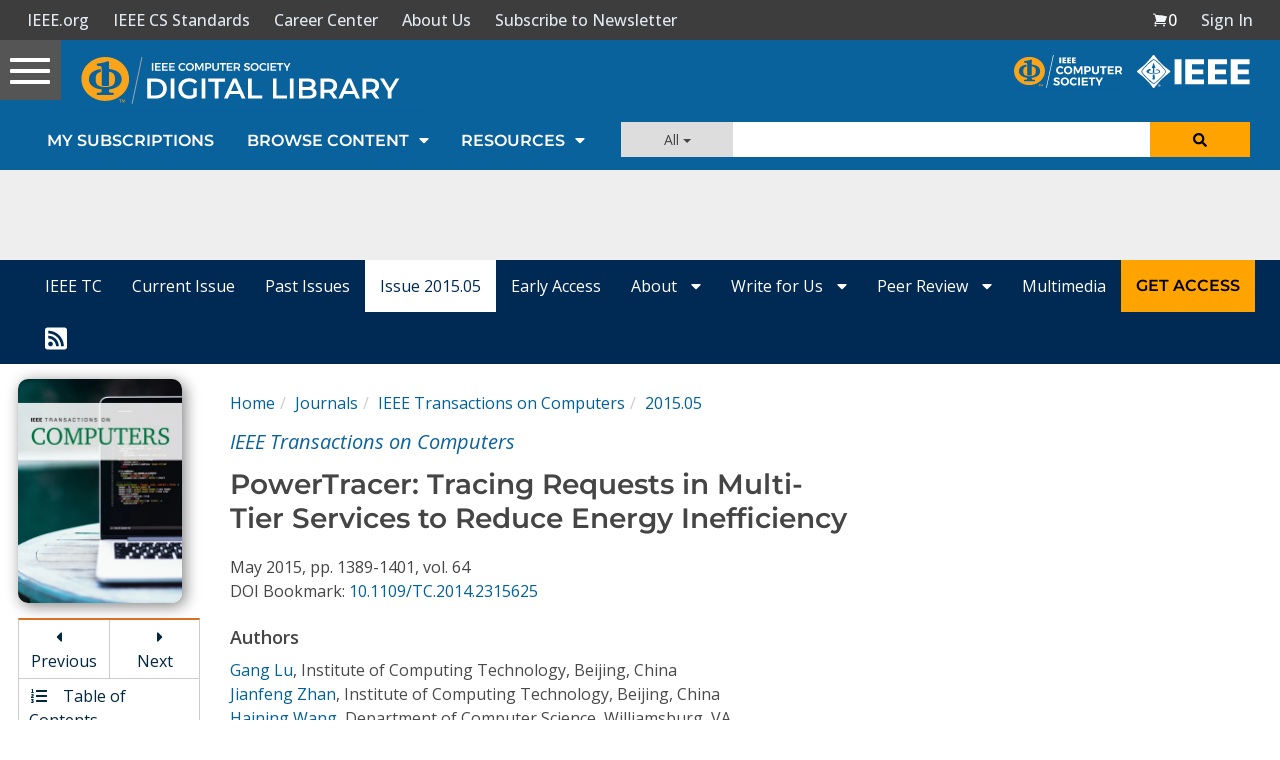

--- FILE ---
content_type: text/html; charset=utf-8
request_url: https://www.google.com/recaptcha/api2/aframe
body_size: 266
content:
<!DOCTYPE HTML><html><head><meta http-equiv="content-type" content="text/html; charset=UTF-8"></head><body><script nonce="FCbFWbWmopq8F6g8ItyPhQ">/** Anti-fraud and anti-abuse applications only. See google.com/recaptcha */ try{var clients={'sodar':'https://pagead2.googlesyndication.com/pagead/sodar?'};window.addEventListener("message",function(a){try{if(a.source===window.parent){var b=JSON.parse(a.data);var c=clients[b['id']];if(c){var d=document.createElement('img');d.src=c+b['params']+'&rc='+(localStorage.getItem("rc::a")?sessionStorage.getItem("rc::b"):"");window.document.body.appendChild(d);sessionStorage.setItem("rc::e",parseInt(sessionStorage.getItem("rc::e")||0)+1);localStorage.setItem("rc::h",'1768875448532');}}}catch(b){}});window.parent.postMessage("_grecaptcha_ready", "*");}catch(b){}</script></body></html>

--- FILE ---
content_type: text/javascript
request_url: https://polo.feathr.co/v1/analytics/match/script.js?a_id=5cdda43ba3a493000bf82f7f&pk=feathr
body_size: -595
content:
(function (w) {
    
        
    if (typeof w.feathr === 'function') {
        w.feathr('integrate', 'ttd', '696ee5b43d7eeb0002e99bfc');
    }
        
        
    if (typeof w.feathr === 'function') {
        w.feathr('match', '696ee5b43d7eeb0002e99bfc');
    }
        
    
}(window));

--- FILE ---
content_type: application/javascript
request_url: https://prism.app-us1.com/?a=224472483&u=https%3A%2F%2Fwww.computer.org%2Fcsdl%2Fjournal%2Ftc%2F2015%2F05%2F06783685%2F13rRUygT7mg
body_size: 127
content:
window.visitorGlobalObject=window.visitorGlobalObject||window.prismGlobalObject;window.visitorGlobalObject.setVisitorId('ae9b1615-4385-46f6-9057-80fbc3f3e198', '224472483');window.visitorGlobalObject.setWhitelistedServices('tracking', '224472483');